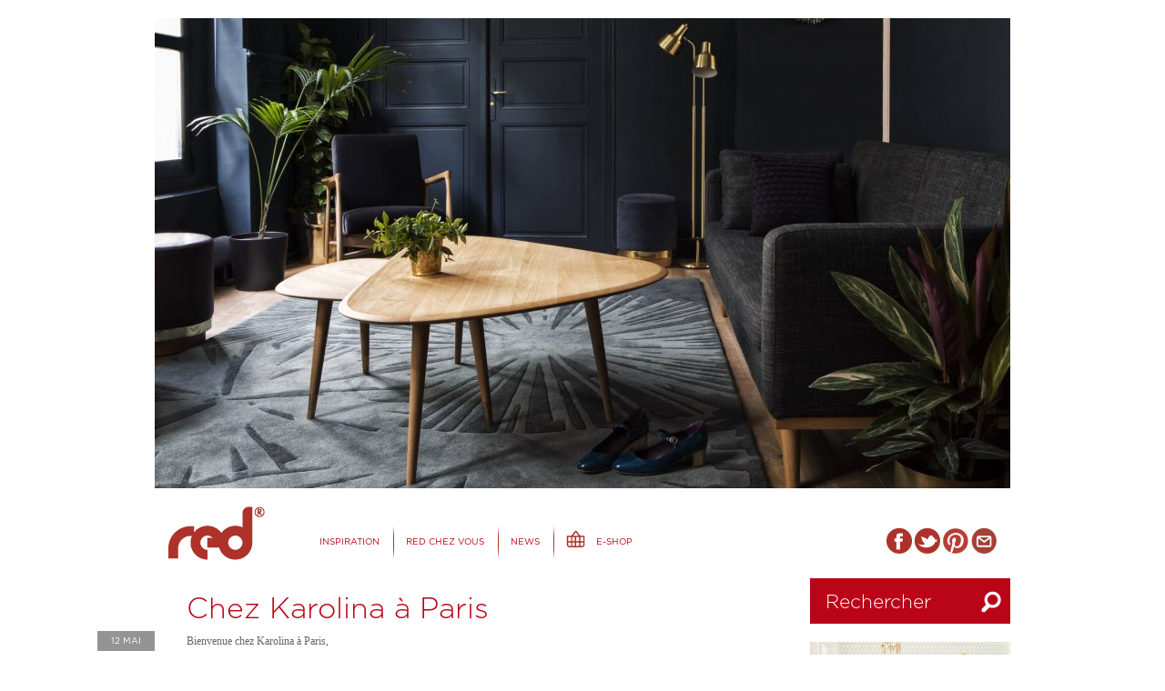

--- FILE ---
content_type: text/html; charset=UTF-8
request_url: http://blog.rededition.com/chez-karolina-a-paris/
body_size: 6130
content:
<!DOCTYPE html>
<!--[if lt IE 7]> <html class="no-js lt-ie9 lt-ie8 lt-ie7" lang="fr-FR" prefix="og: http://ogp.me/ns# fb: http://ogp.me/ns/fb#"> <![endif]-->
<!--[if IE 7]>    <html class="no-js lt-ie9 lt-ie8" lang="fr-FR" prefix="og: http://ogp.me/ns# fb: http://ogp.me/ns/fb#"> <![endif]-->
<!--[if IE 8]>    <html class="no-js lt-ie9" lang="fr-FR" prefix="og: http://ogp.me/ns# fb: http://ogp.me/ns/fb#"> <![endif]-->
<!--[if gt IE 8]><!-->
<html class="no-js" lang="fr-FR" prefix="og: http://ogp.me/ns# fb: http://ogp.me/ns/fb#">
<!--<![endif]-->
  
	<head>
		<meta charset="UTF-8" />
		<meta content="IE=edge,chrome=1" http-equiv="X-UA-Compatible" />
		
		<title>Chez Karolina à Paris - RED Edition</title>
		
		<meta content="width=device-width" name="viewport" />
		<link rel="profile" href="http://gmpg.org/xfn/11" />
		<link rel="pingback" href="http://blog.rededition.com/xmlrpc.php" />
		
		
<!-- This site is optimized with the Yoast SEO plugin v3.7.0 - https://yoast.com/wordpress/plugins/seo/ -->
<link rel="canonical" href="http://blog.rededition.com/chez-karolina-a-paris/" />
<link rel="publisher" href="https://plus.google.com/u/0/b/104445754778254002855/"/>
<meta property="og:locale" content="fr_FR" />
<meta property="og:type" content="article" />
<meta property="og:title" content="Chez Karolina à Paris - RED Edition" />
<meta property="og:description" content="Bienvenue chez Karolina à Paris, Chez Red nous aimons penser nos meubles, les fabriquer mais aussi les voir vivre : nous sommes curieux ! Nous comptons sur vous pour nous envoyer vos images des meubles Red chez vous. Seuls vos prénoms et votre ville seront mentionnés et nous posterons l’image ici-même et sur nos réseaux &hellip;" />
<meta property="og:url" content="http://blog.rededition.com/chez-karolina-a-paris/" />
<meta property="og:site_name" content="RED Edition" />
<meta property="article:publisher" content="https://www.facebook.com/design.rededition" />
<meta property="article:author" content="https://www.facebook.com/design.rededition?ref=hl" />
<meta property="article:tag" content="design" />
<meta property="article:tag" content="livingroom" />
<meta property="article:tag" content="marble" />
<meta property="article:tag" content="marbre" />
<meta property="article:tag" content="paris" />
<meta property="article:tag" content="rededition" />
<meta property="article:tag" content="salon" />
<meta property="article:tag" content="table marbre" />
<meta property="article:section" content="Red chez vous" />
<meta property="article:published_time" content="2017-05-12T10:49:45+00:00" />
<meta property="fb:admins" content="1004963477" />
<meta property="og:image" content="http://blog.rededition.com/wp-content/uploads/2017/05/37923A12-825C-4C47-9566-8A59C8B482BB-983x1024.jpg" />
<!-- / Yoast SEO plugin. -->

<link rel='dns-prefetch' href='//s7.addthis.com' />
<link rel='dns-prefetch' href='//platform-api.sharethis.com' />
<link rel='dns-prefetch' href='//s.w.org' />
<link rel="alternate" type="application/rss+xml" title="RED Edition &raquo; Flux" href="http://blog.rededition.com/feed/" />
<link rel="alternate" type="application/rss+xml" title="RED Edition &raquo; Flux des commentaires" href="http://blog.rededition.com/comments/feed/" />
<link rel="alternate" type="application/rss+xml" title="RED Edition &raquo; Chez Karolina à Paris Flux des commentaires" href="http://blog.rededition.com/chez-karolina-a-paris/feed/" />
		<script type="text/javascript">
			window._wpemojiSettings = {"baseUrl":"https:\/\/s.w.org\/images\/core\/emoji\/11\/72x72\/","ext":".png","svgUrl":"https:\/\/s.w.org\/images\/core\/emoji\/11\/svg\/","svgExt":".svg","source":{"concatemoji":"http:\/\/blog.rededition.com\/wp-includes\/js\/wp-emoji-release.min.js?ver=4.9.28"}};
			!function(e,a,t){var n,r,o,i=a.createElement("canvas"),p=i.getContext&&i.getContext("2d");function s(e,t){var a=String.fromCharCode;p.clearRect(0,0,i.width,i.height),p.fillText(a.apply(this,e),0,0);e=i.toDataURL();return p.clearRect(0,0,i.width,i.height),p.fillText(a.apply(this,t),0,0),e===i.toDataURL()}function c(e){var t=a.createElement("script");t.src=e,t.defer=t.type="text/javascript",a.getElementsByTagName("head")[0].appendChild(t)}for(o=Array("flag","emoji"),t.supports={everything:!0,everythingExceptFlag:!0},r=0;r<o.length;r++)t.supports[o[r]]=function(e){if(!p||!p.fillText)return!1;switch(p.textBaseline="top",p.font="600 32px Arial",e){case"flag":return s([55356,56826,55356,56819],[55356,56826,8203,55356,56819])?!1:!s([55356,57332,56128,56423,56128,56418,56128,56421,56128,56430,56128,56423,56128,56447],[55356,57332,8203,56128,56423,8203,56128,56418,8203,56128,56421,8203,56128,56430,8203,56128,56423,8203,56128,56447]);case"emoji":return!s([55358,56760,9792,65039],[55358,56760,8203,9792,65039])}return!1}(o[r]),t.supports.everything=t.supports.everything&&t.supports[o[r]],"flag"!==o[r]&&(t.supports.everythingExceptFlag=t.supports.everythingExceptFlag&&t.supports[o[r]]);t.supports.everythingExceptFlag=t.supports.everythingExceptFlag&&!t.supports.flag,t.DOMReady=!1,t.readyCallback=function(){t.DOMReady=!0},t.supports.everything||(n=function(){t.readyCallback()},a.addEventListener?(a.addEventListener("DOMContentLoaded",n,!1),e.addEventListener("load",n,!1)):(e.attachEvent("onload",n),a.attachEvent("onreadystatechange",function(){"complete"===a.readyState&&t.readyCallback()})),(n=t.source||{}).concatemoji?c(n.concatemoji):n.wpemoji&&n.twemoji&&(c(n.twemoji),c(n.wpemoji)))}(window,document,window._wpemojiSettings);
		</script>
		<style type="text/css">
img.wp-smiley,
img.emoji {
	display: inline !important;
	border: none !important;
	box-shadow: none !important;
	height: 1em !important;
	width: 1em !important;
	margin: 0 .07em !important;
	vertical-align: -0.1em !important;
	background: none !important;
	padding: 0 !important;
}
</style>
<link rel='stylesheet' id='rededition-style-css'  href='http://blog.rededition.com/wp-content/themes/rededition/css/main.css?ver=4.9.28' type='text/css' media='all' />
<link rel='stylesheet' id='rededition-style-override-css'  href='http://blog.rededition.com/wp-content/themes/rededition/css/override.css?ver=4.9.28' type='text/css' media='all' />
<script type='text/javascript' src='http://blog.rededition.com/wp-content/themes/rededition/js/vendor/modernizr-2.6.2.min.js?ver=4.9.28'></script>
<script type='text/javascript' src='http://blog.rededition.com/wp-includes/js/jquery/jquery.js?ver=1.12.4'></script>
<script type='text/javascript' src='http://blog.rededition.com/wp-includes/js/jquery/jquery-migrate.min.js?ver=1.4.1'></script>
<script type='text/javascript' src='//platform-api.sharethis.com/js/sharethis.js#product=ga'></script>
<link rel='https://api.w.org/' href='http://blog.rededition.com/wp-json/' />
<link rel="EditURI" type="application/rsd+xml" title="RSD" href="http://blog.rededition.com/xmlrpc.php?rsd" />
<link rel="wlwmanifest" type="application/wlwmanifest+xml" href="http://blog.rededition.com/wp-includes/wlwmanifest.xml" /> 
<meta name="generator" content="WordPress 4.9.28" />
<link rel='shortlink' href='http://blog.rededition.com/?p=650' />
<link rel="alternate" type="application/json+oembed" href="http://blog.rededition.com/wp-json/oembed/1.0/embed?url=http%3A%2F%2Fblog.rededition.com%2Fchez-karolina-a-paris%2F" />
<link rel="alternate" type="text/xml+oembed" href="http://blog.rededition.com/wp-json/oembed/1.0/embed?url=http%3A%2F%2Fblog.rededition.com%2Fchez-karolina-a-paris%2F&#038;format=xml" />
	</head>

	<body class="post-template-default single single-post postid-650 single-format-standard">
		<div id="container">
		
			<header id="header-top">
				<img id="image-top" src="http://blog.rededition.com/wp-content/uploads/2016/10/cropped-IMG_10946h-BD.jpg" alt="RED Edition" />
				
				<nav id="site-navigation" role="navigation">
				
					<div class="logo">						<a href="http://blog.rededition.com/" title="RED Edition"><img alt="RED Edition" src="http://blog.rededition.com/wp-content/themes/rededition/img/logo.png" /></a>
					</div>					
					<ul id="menu-menu-principal" class="nav-menu"><li id="menu-item-58" class="menu-item menu-item-type-taxonomy menu-item-object-category menu-item-58"><a href="http://blog.rededition.com/category/inspiration/">Inspiration</a></li>
<li id="menu-item-59" class="menu-item menu-item-type-taxonomy menu-item-object-category current-post-ancestor current-menu-parent current-post-parent menu-item-59"><a href="http://blog.rededition.com/category/red-chez-vous/">Red chez vous</a></li>
<li id="menu-item-10" class="menu-item menu-item-type-taxonomy menu-item-object-category menu-item-10"><a href="http://blog.rededition.com/category/news/">News</a></li>
<li id="menu-item-9" class="eshop menu-item menu-item-type-custom menu-item-object-custom menu-item-9"><a href="http://www.rededition.com">E-shop</a></li>
</ul>					
					<ul class="social-networks">
						<li class="facebook">
							<a href="https://www.facebook.com/design.rededition" title="Nous suivre sur Facebook"></a>
						</li>
						<li class="twitter">
							<a href="https://twitter.com/rededition" title="Nous suivre sur Twitter"></a>
						</li>
						<li class="pinterest">
							<a href="http://www.pinterest.com/rededition/" title="Nous suivre sur Pinterest"></a>
						</li>
						<li class="mail">
							<a href="mailto:contact@rededition.com" title="Nous contacter par Mail"></a>
						</li>
					</ul>
					
				</nav>
				
				<ul class="nav-menu-mobile">
					<li class="menu">Menu
						<ul id="menu-menu-principal-1" class="menu"><li class="menu-item menu-item-type-taxonomy menu-item-object-category menu-item-58"><a href="http://blog.rededition.com/category/inspiration/">Inspiration</a></li>
<li class="menu-item menu-item-type-taxonomy menu-item-object-category current-post-ancestor current-menu-parent current-post-parent menu-item-59"><a href="http://blog.rededition.com/category/red-chez-vous/">Red chez vous</a></li>
<li class="menu-item menu-item-type-taxonomy menu-item-object-category menu-item-10"><a href="http://blog.rededition.com/category/news/">News</a></li>
<li class="eshop menu-item menu-item-type-custom menu-item-object-custom menu-item-9"><a href="http://www.rededition.com">E-shop</a></li>
</ul>					</li>
					<li class="search"><span></span>
						<ul><li><form role="search" method="get" id="searchform" action="http://blog.rededition.com/">
    <div>
        <input type="text" value="Rechercher" name="s" id="s" onfocus="if (this.value == 'Rechercher') {this.value = '';}" onblur="if (this.value == '') {this.value = 'Rechercher';}" />
        <input type="submit" id="searchsubmit" value="Rechercher" />
    </div>
</form></li></ul>
					</li>
				</ul>
			</header>
	
			<div id="main" role="main">
<div id="primary">

	
		<article id="post-650" class="listing post-650 post type-post status-publish format-standard hentry category-red-chez-vous tag-design tag-livingroom tag-marble tag-marbre tag-paris tag-rededition tag-salon tag-table-marbre">

	<header>
				<div class="flags">
									<a class="category red-chez-vous" href="http://blog.rededition.com/category/red-chez-vous/" title="Red chez vous"></a>
						<div class="date">12 mai</div>
		</div>
				
				
					<h1>Chez Karolina à Paris</h1>
			</header>
	
	<div class="entry-content">
			<p style="text-align: left;">Bienvenue chez Karolina à Paris,</p>
<p style="text-align: left;">Chez Red nous aimons penser nos meubles, les fabriquer mais aussi les voir vivre : nous sommes curieux !</p>
<p><img class="size-large wp-image-651" src="http://blog.rededition.com/wp-content/uploads/2017/05/37923A12-825C-4C47-9566-8A59C8B482BB-983x1024.jpg" alt="" width="700" height="729" srcset="http://blog.rededition.com/wp-content/uploads/2017/05/37923A12-825C-4C47-9566-8A59C8B482BB-983x1024.jpg 983w, http://blog.rededition.com/wp-content/uploads/2017/05/37923A12-825C-4C47-9566-8A59C8B482BB-630x656.jpg 630w, http://blog.rededition.com/wp-content/uploads/2017/05/37923A12-825C-4C47-9566-8A59C8B482BB-768x800.jpg 768w, http://blog.rededition.com/wp-content/uploads/2017/05/37923A12-825C-4C47-9566-8A59C8B482BB-700x729.jpg 700w" sizes="(max-width: 700px) 100vw, 700px" /></p>
<p>Nous comptons sur vous pour nous envoyer vos images des meubles Red chez vous. Seuls vos prénoms et votre ville seront mentionnés et nous posterons l’image ici-même et sur nos réseaux sociaux.</p>
<p>Envoyez-nous vos images à redchezvous@rededition.com</p>
				</div>
	
	<footer>
					<div class="comments">
				<span></span>
				<a href="http://blog.rededition.com/chez-karolina-a-paris/#respond">Commenter</a>			</div>
			
			 
			<div class="tags">
				<span></span>
				<a href="http://blog.rededition.com/tag/design/" rel="tag">design</a>, <a href="http://blog.rededition.com/tag/livingroom/" rel="tag">livingroom</a>, <a href="http://blog.rededition.com/tag/marble/" rel="tag">marble</a>, <a href="http://blog.rededition.com/tag/marbre/" rel="tag">marbre</a>, <a href="http://blog.rededition.com/tag/paris/" rel="tag">paris</a>, <a href="http://blog.rededition.com/tag/rededition/" rel="tag">rededition</a>, <a href="http://blog.rededition.com/tag/salon/" rel="tag">salon</a>, <a href="http://blog.rededition.com/tag/table-marbre/" rel="tag">table marbre</a>			</div>
						  	
		<div class="addthis_toolbox addthis_default_style social-networks" addthis:url="http://blog.rededition.com/chez-karolina-a-paris/" addthis:title="Chez Karolina à Paris" >
			<a class="addthis_button_facebook"><img alt="" src="http://blog.rededition.com/wp-content/themes/rededition/img/addthis-buttons/article-facebook.png" /></a>
			<a class="addthis_button_twitter"><img alt="" src="http://blog.rededition.com/wp-content/themes/rededition/img/addthis-buttons/article-twitter.png" /></a>
			<a class="addthis_button_pinterest_share"><img alt="" src="http://blog.rededition.com/wp-content/themes/rededition/img/addthis-buttons/article-pinterest.png" /></a>
			<a class="addthis_button_email"><img alt="" src="http://blog.rededition.com/wp-content/themes/rededition/img/addthis-buttons/article-mail.png" /></a>
		</div>
	</footer>

</article>
		<nav class="nav-single">
			<span class="nav-previous"><a href="http://blog.rededition.com/chez-anne-sophie-a-paris/" rel="prev"><span class="icon"></span> Chez Anne Sophie à Paris</a></span>
			<span class="nav-next"><a href="http://blog.rededition.com/miroirs/" rel="next">Tendance Miroirs <span class="icon"></span></a></span>
		</nav><!-- .nav-single -->

		
<div id="comments" class="comments-area">

	
		<div id="respond" class="comment-respond">
		<h3 id="reply-title" class="comment-reply-title">Laisser un commentaire <small><a rel="nofollow" id="cancel-comment-reply-link" href="/chez-karolina-a-paris/#respond" style="display:none;">Annuler la réponse</a></small></h3>			<form action="http://blog.rededition.com/wp-comments-post.php" method="post" id="commentform" class="comment-form">
				<p class="comment-notes"><span id="email-notes">Votre adresse de messagerie ne sera pas publiée.</span> Les champs obligatoires sont indiqués avec <span class="required">*</span></p><p class="comment-form-comment"><label for="comment">Commentaire</label> <textarea id="comment" name="comment" cols="45" rows="8" maxlength="65525" required="required"></textarea></p><p class="comment-form-author"><label for="author">Nom <span class="required">*</span></label> <input id="author" name="author" type="text" value="" size="30" maxlength="245" required='required' /></p>
<p class="comment-form-email"><label for="email">Adresse de messagerie <span class="required">*</span></label> <input id="email" name="email" type="text" value="" size="30" maxlength="100" aria-describedby="email-notes" required='required' /></p>
<p class="comment-form-url"><label for="url">Site web</label> <input id="url" name="url" type="text" value="" size="30" maxlength="200" /></p>
<p class="form-submit"><input name="submit" type="submit" id="submit" class="submit" value="Poster mon commentaire" /> <input type='hidden' name='comment_post_ID' value='650' id='comment_post_ID' />
<input type='hidden' name='comment_parent' id='comment_parent' value='0' />
</p><p style="display: none;"><input type="hidden" id="akismet_comment_nonce" name="akismet_comment_nonce" value="a39880e88d" /></p><p style="display: none;"><input type="hidden" id="ak_js" name="ak_js" value="54"/></p>			</form>
			</div><!-- #respond -->
	
</div><!-- #comments .comments-area -->
	
</div><!-- #primary -->

	<div id="sidebar" role="complementary">
		<aside id="search-2" class="widget widget_search"><form role="search" method="get" id="searchform" action="http://blog.rededition.com/">
    <div>
        <input type="text" value="Rechercher" name="s" id="s" onfocus="if (this.value == 'Rechercher') {this.value = '';}" onblur="if (this.value == '') {this.value = 'Rechercher';}" />
        <input type="submit" id="searchsubmit" value="Rechercher" />
    </div>
</form></aside><aside id="about-2" class="widget widget_about">        
        <a href="http://blog.rededition.com/wp-content/uploads/2016/03/15-10-02_REDedition_Showroom_055-1-e1459166554393.jpg" target="_blank" alt="l'équipe de Red Edition"><img src="http://blog.rededition.com/wp-content/uploads/2016/03/15-10-02_REDedition_Showroom_055-1-e1459166554393.jpg"></a>
        	<div>
        		<h3>Red Edition</h3>
        		<p>Red édition est une marque française créatrice de mobiliers et revendiquant un esprit parisien. Mêlant des références classiques à des codes contemporains, la marque travaille les associations de matières inédites et favorise une approche artisanale haut de gamme.</p>
        		<h3>01 43 37 02 87</h3>
        	</div>

        </aside>
    <aside id="facebook-2" class="widget widget_facebook"><h3><span class="widget_icon"></span> Facebook</h3>        
        <div class="fb-like-box" data-header="false" data-href="https://www.facebook.com/design.rededition" data-show-border="false" data-show-faces="false" data-stream="false" data-width="220"></div>

        </aside>
    <aside id="twitter-3" class="widget widget_twitter"><div><h3><span class="widget_icon"></span> <span class='twitterwidget twitterwidget-title'>Tweets</span></h3><ul><li><span class='entry-content'>RT <a href="http://twitter.com/thewindowdotcom" class="twitter-user" target="_blank">@thewindowdotcom</a>: Feel the <a href="http://twitter.com/search?q=%23luxurious" class="twitter-hashtag" target="_blank">#luxurious</a> chic Carrara <a href="http://twitter.com/search?q=%23marble" class="twitter-hashtag" target="_blank">#marble</a> of <a href="http://twitter.com/rededition" class="twitter-user" target="_blank">@rededition</a>'s coffee table in <a href="https://t.co/ku5Jieq1XX" target="_blank">https://t.co/ku5Jieq1XX</a> <a href="https://t.co/Ls4l2Xf…" target="_blank">https://t.co/Ls4l2Xf…</a></span> <span class='entry-meta'><span class='time-meta'><a href="http://twitter.com/rededition/statuses/905092978158346240" target="_blank"> 05 septembre 2017 à 04:39</a></span></span></li><li><span class='entry-content'><a href="https://t.co/iDFHH3ubpV" target="_blank">https://t.co/iDFHH3ubpV</a></span> <span class='entry-meta'><span class='time-meta'><a href="http://twitter.com/rededition/statuses/852098332159860736" target="_blank"> 12 avril 2017 à 10:57</a></span></span></li><li><span class='entry-content'><a href="https://t.co/ZLKvPrYgvE" target="_blank">https://t.co/ZLKvPrYgvE</a></span> <span class='entry-meta'><span class='time-meta'><a href="http://twitter.com/rededition/statuses/852097873734979584" target="_blank"> 12 avril 2017 à 10:55</a></span></span></li></ul></div></aside><aside id="archives-2" class="widget widget_archive"><h3><span class="widget_icon"></span> Archives</h3>		<ul>
			<li><a href='http://blog.rededition.com/2018/10/'>octobre 2018</a></li>
	<li><a href='http://blog.rededition.com/2018/07/'>juillet 2018</a></li>
	<li><a href='http://blog.rededition.com/2018/01/'>janvier 2018</a></li>
	<li><a href='http://blog.rededition.com/2017/10/'>octobre 2017</a></li>
	<li><a href='http://blog.rededition.com/2017/09/'>septembre 2017</a></li>
	<li><a href='http://blog.rededition.com/2017/07/'>juillet 2017</a></li>
	<li><a href='http://blog.rededition.com/2017/05/'>mai 2017</a></li>
	<li><a href='http://blog.rededition.com/2017/04/'>avril 2017</a></li>
	<li><a href='http://blog.rededition.com/2017/03/'>mars 2017</a></li>
	<li><a href='http://blog.rededition.com/2016/10/'>octobre 2016</a></li>
	<li><a href='http://blog.rededition.com/2016/04/'>avril 2016</a></li>
	<li><a href='http://blog.rededition.com/2016/03/'>mars 2016</a></li>
	<li><a href='http://blog.rededition.com/2015/09/'>septembre 2015</a></li>
	<li><a href='http://blog.rededition.com/2015/07/'>juillet 2015</a></li>
	<li><a href='http://blog.rededition.com/2015/06/'>juin 2015</a></li>
	<li><a href='http://blog.rededition.com/2015/03/'>mars 2015</a></li>
	<li><a href='http://blog.rededition.com/2015/02/'>février 2015</a></li>
	<li><a href='http://blog.rededition.com/2014/11/'>novembre 2014</a></li>
	<li><a href='http://blog.rededition.com/2014/10/'>octobre 2014</a></li>
	<li><a href='http://blog.rededition.com/2014/09/'>septembre 2014</a></li>
	<li><a href='http://blog.rededition.com/2014/08/'>août 2014</a></li>
	<li><a href='http://blog.rededition.com/2014/07/'>juillet 2014</a></li>
	<li><a href='http://blog.rededition.com/2014/06/'>juin 2014</a></li>
	<li><a href='http://blog.rededition.com/2014/05/'>mai 2014</a></li>
	<li><a href='http://blog.rededition.com/2014/04/'>avril 2014</a></li>
	<li><a href='http://blog.rededition.com/2014/03/'>mars 2014</a></li>
	<li><a href='http://blog.rededition.com/2014/01/'>janvier 2014</a></li>
	<li><a href='http://blog.rededition.com/2013/12/'>décembre 2013</a></li>
	<li><a href='http://blog.rededition.com/2013/11/'>novembre 2013</a></li>
	<li><a href='http://blog.rededition.com/2013/10/'>octobre 2013</a></li>
		</ul>
		</aside>	</div><!-- #secondary -->
	<div class="clear"></div>
</div><!-- #main -->

	<script>
		(function(d, s, id) {
		var js, fjs = d.getElementsByTagName(s)[0];
		if (d.getElementById(id)) return;
		js = d.createElement(s); js.id = id;
		js.src = "//connect.facebook.net/fr_FR/all.js#xfbml=1&appId=282692565089807";
		fjs.parentNode.insertBefore(js, fjs);
		}(document, 'script', 'facebook-jssdk'));
	</script>
	<script>
    jQuery(document).ready(function () {
		jQuery.post('http://blog.rededition.com?ga_action=googleanalytics_get_script', {action: 'googleanalytics_get_script'}, function(response) {
			var F = new Function ( response );
			return( F() );
		});
    });
</script><script type='text/javascript' src='http://blog.rededition.com/wp-content/plugins/akismet/_inc/form.js?ver=3.2'></script>
<script type='text/javascript' src='http://blog.rededition.com/wp-includes/js/comment-reply.min.js?ver=4.9.28'></script>
<script type='text/javascript' src='//s7.addthis.com/js/300/addthis_widget.js?ver=4.9.28#pubid=ra-4ef73aa24f2386b2'></script>
<script type='text/javascript' src='http://blog.rededition.com/wp-content/themes/rededition/js/main.js?ver=4.9.28'></script>
<script type='text/javascript' src='http://blog.rededition.com/wp-includes/js/wp-embed.min.js?ver=4.9.28'></script>
</body>
</html>

--- FILE ---
content_type: text/css
request_url: http://blog.rededition.com/wp-content/themes/rededition/css/main.css?ver=4.9.28
body_size: 4803
content:
article, aside, details, figcaption, figure, footer, header, hgroup, nav, section {
  display: block; }

audio, canvas, video {
  display: inline-block;
  *display: inline;
  *zoom: 1; }

audio:not([controls]) {
  display: none; }

[hidden] {
  display: none; }

html {
  font-size: 100%;
  overflow-y: scroll;
  -webkit-text-size-adjust: 100%;
  -ms-text-size-adjust: 100%; }

body {
  margin: 0;
  font-size: 12px;
  line-height: 1.167em; }

body, button, input, select, textarea {
  font-family: Verdana;
  color: #666666; }

::-moz-selection {
  background: #fe57a1;
  color: white;
  text-shadow: none; }

::selection {
  background: #fe57a1;
  color: white;
  text-shadow: none; }

a {
  color: #ba0418; }

a:visited {
  color: #ba0418; }

a:hover {
  color: #ba0418; }

a:focus {
  outline: thin dotted; }

a:hover, a:active {
  outline: 0; }

abbr[title] {
  border-bottom: 1px dotted; }

b, strong {
  font-weight: bold; }

blockquote {
  margin: 1em 40px; }

dfn {
  font-style: italic; }

hr {
  display: block;
  height: 1px;
  border: 0;
  border-top: 1px solid #ccc;
  margin: 1em 0;
  padding: 0; }

ins {
  background: #ff9;
  color: #000;
  text-decoration: none; }

mark {
  background: #ff0;
  color: #000;
  font-style: italic;
  font-weight: bold; }

pre, code, kbd, samp {
  font-family: monospace, monospace;
  _font-family: 'courier new', monospace;
  font-size: 1em; }

pre {
  white-space: pre;
  white-space: pre-wrap;
  word-wrap: break-word; }

q {
  quotes: none; }

q:before, q:after {
  content: "";
  content: none; }

small {
  font-size: 85%; }

sub, sup {
  font-size: 75%;
  line-height: 0;
  position: relative;
  vertical-align: baseline; }

sup {
  top: -0.5em; }

sub {
  bottom: -0.25em; }

ul, ol {
  margin: 1em 0;
  padding: 0 0 0 60px; }

dd {
  margin: 0 0 0 60px; }

nav ul, nav ol {
  list-style: none;
  list-style-image: none;
  margin: 0;
  padding: 0; }

img {
  border: 0;
  -ms-interpolation-mode: bicubic;
  vertical-align: middle; }

svg:not(:root) {
  overflow: hidden; }

figure {
  margin: 0; }

form {
  margin: 0; }

fieldset {
  border: 0;
  margin: 0;
  padding: 0; }

label {
  cursor: pointer; }

legend {
  border: 0;
  *margin-left: -7px;
  padding: 0; }

button, input, select, textarea {
  font-size: 100%;
  margin: 0;
  vertical-align: baseline;
  *vertical-align: middle; }

button, input {
  line-height: normal;
  *overflow: visible; }

table button, table input {
  *overflow: auto; }

button, input[type="button"], input[type="reset"], input[type="submit"] {
  cursor: pointer;
  -webkit-appearance: button; }

input[type="checkbox"], input[type="radio"] {
  box-sizing: border-box; }

input[type="search"] {
  -webkit-appearance: textfield;
  -moz-box-sizing: content-box;
  -webkit-box-sizing: content-box;
  box-sizing: content-box; }

input[type="search"]::-webkit-search-decoration {
  -webkit-appearance: none; }

button::-moz-focus-inner, input::-moz-focus-inner {
  border: 0;
  padding: 0; }

textarea {
  overflow: auto;
  vertical-align: top;
  resize: vertical; }

input:invalid, textarea:invalid {
  background-color: #f0dddd; }

table {
  border-collapse: collapse;
  border-spacing: 0; }

td {
  vertical-align: top; }

@font-face {
  font-family: "Gotham-Book";
  src: url('fonts/Gotham-Book.eot');
  src: url('fonts/Gotham-Book.eot?#iefix') format('eot'), url('fonts/Gotham-Book.otf') format('opentype'), url('fonts/Gotham-Book.woff') format('woff'), url('fonts/Gotham-Book.ttf') format('truetype'), url('fonts/Gotham-Book.svg#Gotham-Book') format('svg'); }

@font-face {
  font-family: "Gotham-Light";
  src: url('fonts/Gotham-Light.eot');
  src: url('fonts/Gotham-Light.eot?#iefix') format('eot'), url('fonts/Gotham-Light.otf') format('opentype'), url('fonts/Gotham-Light.woff') format('woff'), url('fonts/Gotham-Light.ttf') format('truetype'), url('fonts/Gotham-Light.svg#Gotham-Book') format('svg'); }

.site-sprites-sprite, .red-search-form input[type="submit"], header#header-top ul.nav-menu-mobile > li.search ul li input[type="submit"], #sidebar aside.widget_search input[type="submit"], header#header-top nav#site-navigation ul.social-networks li.facebook, header#header-top nav#site-navigation ul.social-networks li.twitter, header#header-top nav#site-navigation ul.social-networks li.pinterest, header#header-top nav#site-navigation ul.social-networks li.mail, header#header-top ul.nav-menu-mobile > li.search span, #primary article header .flags .category.news, #primary article header .flags .category.evenements, #primary article header .flags .category.presse, #primary article footer .comments span, #primary article footer .tags span, #primary nav.nav-single .nav-previous .icon, #primary nav.nav-single .nav-next .icon, #sidebar aside.widget_twitter h3 span.widget_icon, #sidebar aside.widget_facebook h3 span.widget_icon, #sidebar aside.widget_archive h3 span.widget_icon {
  background: url('../img/site-sprites-s2f1388b1c3.png') no-repeat; }

body, select, input, textarea {
  color: #666666; }

#container {
  width: 940px;
  margin: 0 auto;
  margin-bottom: 90px; }
  @media (max-width: 940px) {
    #container {
      width: 755px; } }
  @media (max-width: 480px) {
    #container {
      width: 305px; } }

#main #primary {
  width: 700px;
  float: left; }
  @media (max-width: 940px) {
    #main #primary {
      width: 555px; } }
  @media (max-width: 480px) {
    #main #primary {
      float: none;
      width: auto; } }
#main #sidebar {
  width: 220px;
  float: right; }
  @media (max-width: 940px) {
    #main #sidebar {
      width: 170px; } }
  @media (max-width: 480px) {
    #main #sidebar {
      display: none;
      float: none; } }

.clear {
  clear: both; }

ul {
  list-style: none; }
  ul li {
    margin: 10px 0; }

a {
  text-decoration: none; }
  a:hover {
    text-decoration: underline; }

.red-search-form input[type="text"], header#header-top ul.nav-menu-mobile > li.search ul li input[type="text"], #sidebar aside.widget_search input[type="text"] {
  margin: 10px 0 10px 15px;
  /*width: 160px;*/
  width: 70%;
  height: 30px;
  background: none;
  border: none;
  color: #FFFFFF;
  font-size: 1.750em;
  font-family: "Gotham-Light", Verdana, sans-serif;
  -webkit-appearance: none; }
  .red-search-form input[type="text"]::-webkit-search-decoration, header#header-top ul.nav-menu-mobile > li.search ul li input[type="text"]::-webkit-search-decoration, #sidebar aside.widget_search input[type="text"]::-webkit-search-decoration, .red-search-form input[type="text"]::-webkit-search-cancel-button, header#header-top ul.nav-menu-mobile > li.search ul li input[type="text"]::-webkit-search-cancel-button, #sidebar aside.widget_search input[type="text"]::-webkit-search-cancel-button {
    display: none; }
  @media (max-width: 940px) {
    .red-search-form input[type="text"], header#header-top ul.nav-menu-mobile > li.search ul li input[type="text"], #sidebar aside.widget_search input[type="text"] {
      margin-left: 10px; } }
.red-search-form input[type="submit"], header#header-top ul.nav-menu-mobile > li.search ul li input[type="submit"], #sidebar aside.widget_search input[type="submit"] {
  background-position: 0 -215px;
  width: 22px;
  height: 24px;
  border: none;
  text-indent: -119988px;
  overflow: hidden;
  text-align: left;
  padding: 0;
  vertical-align: top;
  margin: 14px 10px 0 0;
  float: right; }

header#header-top {
  margin-top: 20px; }
  header#header-top img#image-top {
    max-width: 100%;
    height: auto;
    width: auto;
    box-sizing: border-box; }
    @media (max-width: 480px) {
      header#header-top img#image-top {
        display: none; } }
  header#header-top nav#site-navigation {
    overflow: hidden;
    *zoom: 1;
    margin: 20px 0;
    padding: 0 15px;
    height: 59px; }
    header#header-top nav#site-navigation .logo {
      margin: 0;
      float: left; }
      header#header-top nav#site-navigation .logo a {
        display: block; }
    header#header-top nav#site-navigation ul.nav-menu {
      font-family: "Gotham-Book", Verdana, sans-serif;
      font-size: 0.833em;
      margin: 20px 0 0 60px;
      padding: 0;
      float: left;
      line-height: 39px;
      height: 39px;
      overflow: hidden;
      *zoom: 1; }
      @media (max-width: 940px) {
        header#header-top nav#site-navigation ul.nav-menu {
          margin-left: 10px; } }
      @media (max-width: 480px) {
        header#header-top nav#site-navigation ul.nav-menu {
          display: none; } }
      header#header-top nav#site-navigation ul.nav-menu li {
        padding: 0;
        margin: 0;
        float: left;
        text-transform: uppercase;
        background: url('../img/menu-separator.png?1371810647') right center no-repeat;
        padding-right: 16px;
        margin-right: 13px; }
        header#header-top nav#site-navigation ul.nav-menu li a {
          text-decoration: none; }
        header#header-top nav#site-navigation ul.nav-menu li:last-child {
          background: none;
          margin-right: 0;
          padding-right: 0; }
        header#header-top nav#site-navigation ul.nav-menu li.eshop {
          background: url('../img/icon-eshop.png?1371836710') 0 6px no-repeat;
          padding-left: 33px; }
    header#header-top nav#site-navigation ul.social-networks {
      margin: 24px 0 0 0;
      padding: 0;
      float: right;
      white-space: nowrap;
      overflow: hidden; }
      header#header-top nav#site-navigation ul.social-networks li {
        display: inline-block;
        height: 28px;
        width: 28px;
        margin: 0; }
        header#header-top nav#site-navigation ul.social-networks li.facebook {
          background-position: 0 -84px; }
        header#header-top nav#site-navigation ul.social-networks li.twitter {
          background-position: 0 -56px; }
        header#header-top nav#site-navigation ul.social-networks li.pinterest {
          background-position: 0 0; }
        header#header-top nav#site-navigation ul.social-networks li.mail {
          background-position: 0 -28px; }
        header#header-top nav#site-navigation ul.social-networks li a {
          display: block;
          width: 100%;
          height: 100%; }
  header#header-top ul.nav-menu-mobile {
    display: none;
    margin: 0 0 20px 0;
    padding: 0;
    background: #ba0418;
    position: relative;
    height: 50px; }
    @media (max-width: 480px) {
      header#header-top ul.nav-menu-mobile {
        display: block; } }
    header#header-top ul.nav-menu-mobile > li {
      line-height: 50px;
      height: 50px;
      color: #FFF;
      font-family: "Gotham-Light", Verdana, sans-serif;
      font-size: 1.750em;
      text-align: center;
      margin: 0;
      cursor: pointer;
      float: left; }
      header#header-top ul.nav-menu-mobile > li.menu {
        width: 254px;
        border-right: 1px solid #FFF; }
      header#header-top ul.nav-menu-mobile > li.search {
        width: 50px; }
        header#header-top ul.nav-menu-mobile > li.search span {
          display: inline-block;
          vertical-align: middle;
          background-position: 0 -215px;
          width: 22px;
          height: 24px; }
        header#header-top ul.nav-menu-mobile > li.search ul li {
          font-size: 12px; }
      header#header-top ul.nav-menu-mobile > li a {
        color: white; }
        header#header-top ul.nav-menu-mobile > li a:hover {
          text-decoration: none; }
      header#header-top ul.nav-menu-mobile > li.active {
        height: auto; }
        header#header-top ul.nav-menu-mobile > li.active > ul {
          display: block; }
      header#header-top ul.nav-menu-mobile > li > ul {
        clear: both;
        position: absolute;
        top: 50px;
        left: 0;
        margin: 0;
        padding: 0;
        display: none;
        background: #ba0418;
        width: 100%;
        z-index: 2; }
        header#header-top ul.nav-menu-mobile > li > ul li {
          border-top: 1px solid #FFFFFF;
          height: 50px;
          margin: 0; }

#primary article {
  margin: 20px 0;
  position: relative; }
  #primary article:first-child {
    margin-top: 0; }
  #primary article header .flags {
    position: absolute;
    top: 0;
    right: 100%;
    overflow: hidden;
    *zoom: 1; }
    #primary article header .flags .category {
      width: 40px;
      height: 40px;
      display: block;
      float: right; }
      #primary article header .flags .category.news {
        background-position: 0 -253px; }
      #primary article header .flags .category.evenements {
        background-position: 0 -135px; }
      #primary article header .flags .category.presse {
        background-position: 0 -175px; }
    #primary article header .flags .date {
      clear: both;
      white-space: nowrap;
      height: 22px;
      line-height: 22px;
      color: #FFFFFF;
      display: inline-block;
      background: #949494;
      padding: 0 15px;
      text-align: center;
      font-size: 0.833em;
      font-family: "Gotham-Book", Verdana, sans-serif;
      text-transform: uppercase; }
    @media (max-width: 1024px) {
      #primary article header .flags {
        position: static;
        top: auto;
        right: auto;
        margin: 0 35px 10px 35px; }
        #primary article header .flags .category {
          float: left; } }
    @media (max-width: 480px) {
      #primary article header .flags {
        margin: 0 25px 10px 25px; } }
  #primary article header .thumbnail {
    text-align: center; }
    #primary article header .thumbnail img {
      max-width: 100%;
      height: auto;
      width: auto;
      box-sizing: border-box; }
  #primary article header h1, #primary article header h2 {
    font-size: 2.667em;
    line-height: 1em;
    margin: 18px 35px 10px;
    font-weight: normal;
    font-family: "Gotham-Light", Verdana, sans-serif;
    color: #ba0418; }
    #primary article header h1 a, #primary article header h2 a {
      text-decoration: none; }
      #primary article header h1 a:hover, #primary article header h2 a:hover {
        text-decoration: underline; }
    @media (max-width: 480px) {
      #primary article header h1, #primary article header h2 {
        margin: 18px 25px 10px;
        font-size: 2.000em; } }
  #primary article .entry-content {
    margin: 0 35px; }
    @media (max-width: 480px) {
      #primary article .entry-content {
        margin: 0 25px; } }
    #primary article .entry-content h1, #primary article .entry-content h2, #primary article .entry-content h3 {
      font-family: "Gotham-Light", Verdana, sans-serif;
      font-weight: normal;
      color: #ba0418; }
      #primary article .entry-content h1 a, #primary article .entry-content h2 a, #primary article .entry-content h3 a {
        text-decoration: none; }
        #primary article .entry-content h1 a:hover, #primary article .entry-content h2 a:hover, #primary article .entry-content h3 a:hover {
          text-decoration: underline; }
    #primary article .entry-content h1 {
      font-size: 2.667em;
      margin: 18px 0 10px 0; }
    #primary article .entry-content img {
      max-width: 100%;
      height: auto;
      width: auto;
      box-sizing: border-box; }
  #primary article footer {
    overflow: hidden;
    *zoom: 1;
    height: 30px;
    line-height: 30px;
    border-top: 1px solid #ececec;
    margin-top: 15px;
    color: #949494;
    font-size: 0.833em;
    padding: 0 12px 0 35px; }
    @media (max-width: 480px) {
      #primary article footer {
        padding: 0 12px 0 25px; } }
    #primary article footer span {
      vertical-align: middle; }
    #primary article footer a {
      color: #949494;
      text-decoration: none; }
      #primary article footer a:hover {
        text-decoration: underline; }
    #primary article footer .comments {
      float: left;
      width: 125px; }
      #primary article footer .comments span {
        display: inline-block;
        background-position: 0 -239px;
        width: 16px;
        height: 14px; }
    #primary article footer .tags {
      float: left; }
      #primary article footer .tags span {
        display: inline-block;
        background-position: 0 -317px;
        width: 10px;
        height: 11px; }
      @media (max-width: 480px) {
        #primary article footer .tags {
          display: none; } }
    #primary article footer .social-networks {
      float: right; }
      #primary article footer .social-networks a:hover {
        text-decoration: none; }
#primary nav.nav-single {
  height: 35px;
  line-height: 35px;
  margin: 15px 0;
  padding: 0 25px;
  overflow: hidden;
  *zoom: 1;
  font-size: 0.833em; }
  #primary nav.nav-single a {
    color: #949494; }
  #primary nav.nav-single .nav-previous, #primary nav.nav-single .nav-next {
    width: 50%;
    float: left; }
    #primary nav.nav-single .nav-previous span, #primary nav.nav-single .nav-next span {
      display: inline-block;
      vertical-align: middle; }
    #primary nav.nav-single .nav-previous .icon, #primary nav.nav-single .nav-next .icon {
      background-position: 0 -353px;
      width: 4px;
      height: 8px; }
    #primary nav.nav-single .nav-previous.nav-next, #primary nav.nav-single .nav-next.nav-next {
      float: right;
      text-align: right; }
      #primary nav.nav-single .nav-previous.nav-next .icon, #primary nav.nav-single .nav-next.nav-next .icon {
        background-position: 0 -361px;
        width: 4px;
        height: 8px; }
#primary .comments-area {
  padding: 20px 0;
  margin: 15px 0; }
  #primary .comments-area h2 {
    font-family: "Gotham-Light", Verdana, sans-serif;
    font-weight: normal;
    color: #ba0418;
    font-size: 2.000em;
    margin: 0 35px 25px 35px; }
    @media (max-width: 480px) {
      #primary .comments-area h2 {
        margin: 0 25px 25px 25px;
        font-size: 1.667em; } }
  #primary .comments-area ol {
    margin: 0;
    padding: 0;
    list-style: none; }
    #primary .comments-area ol li {
      padding: 0 35px 15px 35px;
      margin: 0 0 15px 0;
      border-bottom: 1px solid #ececec; }
      @media (max-width: 480px) {
        #primary .comments-area ol li {
          padding: 0 25px 15px 25px; } }
      #primary .comments-area ol li:last-child {
        border-bottom: none; }
      #primary .comments-area ol li article {
        margin: 0;
        overflow: hidden;
        *zoom: 1; }
        #primary .comments-area ol li article header {
          float: left;
          width: 50px;
          margin-right: 20px; }
        #primary .comments-area ol li article section {
          float: left;
          width: 560px;
          font-size: 0.917em; }
          @media (max-width: 940px) {
            #primary .comments-area ol li article section {
              width: 415px; } }
          @media (max-width: 480px) {
            #primary .comments-area ol li article section {
              float: none;
              width: auto; } }
          #primary .comments-area ol li article section cite {
            color: #ba0418;
            font-style: normal; }
          #primary .comments-area ol li article section p {
            margin: 5px 0; }
#primary #respond {
  margin: 20px 0;
  padding: 0 35px; }
  @media (max-width: 480px) {
    #primary #respond {
      padding: 0 25px; } }
  #primary #respond h3 {
    font-family: "Gotham-Light", Verdana, sans-serif;
    font-weight: normal;
    color: #ba0418;
    font-size: 2.000em;
    margin: 20px 0 0 0; }
    @media (max-width: 480px) {
      #primary #respond h3 {
        font-size: 1.5em; } }
  #primary #respond form {
    width: 465px; }
    @media (max-width: 480px) {
      #primary #respond form {
        width: auto; } }
    #primary #respond form label {
      display: block;
      font-family: "Gotham-Light", Verdana, sans-serif;
      color: #ba0418;
      margin-bottom: 5px; }
    #primary #respond form input[type="text"] {
      height: 40px;
      border: 1px solid #e4e4e4;
      line-height: 40px;
      width: 100%;
      padding: 0; }
    #primary #respond form input[type="submit"] {
      height: 50px;
      border: none;
      background: #ba0418;
      font-size: 1.750em;
      font-family: "Gotham-Light", Verdana, sans-serif;
      color: #FFFFFF;
      font-weight: normal;
      padding: 0 10px; }
      @media (max-width: 480px) {
        #primary #respond form input[type="submit"] {
          font-size: 1.5em; } }
    #primary #respond form textarea {
      border: 1px solid #e4e4e4;
      width: 100%;
      padding: 0; }
  #primary #respond .comment-notes {
    margin: 10px 0 25px 0; }
  #primary #respond .comment-form-author, #primary #respond .comment-form-email {
    float: left; }
    #primary #respond .comment-form-author input[type="text"], #primary #respond .comment-form-email input[type="text"] {
      width: 220px; }
    #primary #respond .comment-form-author.comment-form-email, #primary #respond .comment-form-email.comment-form-email {
      float: right; }
    @media (max-width: 480px) {
      #primary #respond .comment-form-author, #primary #respond .comment-form-email {
        float: none; }
        #primary #respond .comment-form-author input[type="text"], #primary #respond .comment-form-email input[type="text"] {
          width: 100%; }
        #primary #respond .comment-form-author.comment-form-email, #primary #respond .comment-form-email.comment-form-email {
          float: none; } }
  #primary #respond .comment-form-comment {
    clear: both;
    margin-right: 2px; }
    @media (max-width: 480px) {
      #primary #respond .comment-form-comment {
        margin-right: 0; } }
#primary .load-more {
  display: block;
  color: #FFF;
  background: #ba0418;
  height: 40px;
  line-height: 16px;
  font-size: 2.667em;
  text-align: center;
  font-family: "Comic Sans MS", Verdana, sans-serif; }
  #primary .load-more:hover {
    text-decoration: none; }
#primary #infscr-loading {
  text-align: center; }

#sidebar aside {
  border-top: 4px solid #c0192b;
  margin: 20px 0;
  padding-bottom: 10px; }
  #sidebar aside:first-child {
    margin-top: 0; }
  #sidebar aside h3 {
    color: #ba0418;
    font-family: "Gotham-Light", Verdana, sans-serif;
    font-size: 1.333em;
    font-weight: normal;
    text-transform: uppercase; }
    #sidebar aside h3 span.widget_icon {
      display: inline-block;
      width: 70px;
      vertical-align: middle; }
  #sidebar aside.widget_about {
    border-top: none;
    color: #ba0418;
    text-align: center; }
    #sidebar aside.widget_about img {
      margin-bottom: 10px;
      max-width: 100%;
      height: auto;
      width: auto;
      box-sizing: border-box; }
    #sidebar aside.widget_about h3 {
      text-transform: uppercase;
      margin: 0;
      font-size: 1.703em;
      line-height: 1em;
      font-family: "Gotham-Light", Verdana, sans-serif;
      margin: 5px 0 5px 0; }
    #sidebar aside.widget_about p {
      margin: 0; }
  #sidebar aside.widget_search {
    border-top: none;
    height: 50px;
    padding: 0;
    background: #ba0418;
    color: #FFFFFF;
    line-height: 50px;
    overflow: hidden;
    *zoom: 1; }
  #sidebar aside.widget_twitter h3 span.widget_icon {
    background-position: 0 -112px;
    width: 37px;
    height: 23px;
    margin-left: 12px;
    margin-right: 21px; }
    @media (max-width: 940px) {
      #sidebar aside.widget_twitter h3 span.widget_icon {
        margin-right: 1px; } }
  #sidebar aside.widget_twitter ul {
    padding: 0;
    margin: 0 10px;
    font-size: 0.917em; }
    #sidebar aside.widget_twitter ul li {
      margin: 20px 0; }
      #sidebar aside.widget_twitter ul li .entry-content {
        display: block; }
      #sidebar aside.widget_twitter ul li .entry-meta {
        font-size: 0.818em; }
  #sidebar aside.widget_facebook h3 span.widget_icon {
    background-position: 0 -293px;
    width: 12px;
    height: 24px;
    margin-left: 19px;
    margin-right: 39px; }
    @media (max-width: 940px) {
      #sidebar aside.widget_facebook h3 span.widget_icon {
        margin-right: 19px; } }
  #sidebar aside.widget_archive h3 span.widget_icon {
    background-position: 0 -328px;
    width: 23px;
    height: 25px;
    margin-left: 16px;
    margin-right: 31px; }
    @media (max-width: 940px) {
      #sidebar aside.widget_archive h3 span.widget_icon {
        margin-right: 17px; } }
  #sidebar aside.archives ul {
    padding-left: 70px; }
    @media (max-width: 940px) {
      #sidebar aside.archives ul {
        padding-left: 45px; } }

.ir {
  background-color: transparent;
  background-repeat: no-repeat;
  border: 0;
  direction: ltr;
  display: block;
  overflow: hidden;
  text-align: left;
  text-indent: -999em; }
  .ir br {
    display: none; }

.hidden {
  display: none !important;
  visibility: hidden; }

.visuallyhidden {
  border: 0;
  clip: rect(0 0 0 0);
  height: 1px;
  margin: -1px;
  overflow: hidden;
  padding: 0;
  position: absolute;
  width: 1px; }
  .visuallyhidden.focusable:active, .visuallyhidden.focusable:focus {
    clip: auto;
    height: auto;
    margin: 0;
    overflow: visible;
    position: static;
    width: auto; }

.invisible {
  visibility: hidden; }

.clearfix {
  zoom: 1; }
  .clearfix:before, .clearfix:after {
    content: "";
    display: table; }
  .clearfix:after {
    clear: both; }

@media only screen and (min-width: 480px) {
  /* Style adjustments for viewports 480px and over go here */ }
@media only screen and (min-width: 768px) {
  /* Style adjustments for viewports 768px and over go here */ }
@media print {
  * {
    background: transparent !important;
    color: black !important;
    text-shadow: none !important;
    filter: none !important;
    -ms-filter: none !important; }

  a, a:visited {
    text-decoration: underline; }

  a[href]:after {
    content: " (" attr(href) ")"; }

  abbr[title]:after {
    content: " (" attr(title) ")"; }

  .ir a:after, a[href^="javascript:"]:after, a[href^="#"]:after {
    content: ""; }

  pre, blockquote {
    border: 1px solid #999;
    page-break-inside: avoid; }

  thead {
    display: table-header-group; }

  tr, img {
    page-break-inside: avoid; }

  img {
    max-width: 100% !important; }

  @page {
    margin: 0.5cm; }

  p, h2, h3 {
    orphans: 3;
    widows: 3; }

  h2, h3 {
    page-break-after: avoid; }

  /* Style adjustments for print go here */ }


--- FILE ---
content_type: text/css
request_url: http://blog.rededition.com/wp-content/themes/rededition/css/override.css?ver=4.9.28
body_size: 197
content:
#primary article footer {
	height: auto;
	line-height: normal;
	padding-top: 8px;
}
#primary article footer .tags {
	max-width: 400px;
}
#primary article footer .social-networks {
	min-width: 85px;
}

.entry-content .wp-caption.aligncenter {
	width: 100% !important;
	
}
#primary article .entry-content img.size-full {
	width: 100%;
}

--- FILE ---
content_type: text/plain
request_url: https://www.google-analytics.com/j/collect?v=1&_v=j102&a=125674969&t=pageview&_s=1&dl=http%3A%2F%2Fblog.rededition.com%2Fchez-karolina-a-paris%2F&ul=en-us%40posix&dt=Chez%20Karolina%20%C3%A0%20Paris%20-%20RED%20Edition&sr=1280x720&vp=1280x720&_u=IEBAAEABAAAAACAAI~&jid=882722242&gjid=733700400&cid=835805651.1768432883&tid=UA-46615503-1&_gid=1525974948.1768432883&_r=1&_slc=1&z=1533364501
body_size: -286
content:
2,cG-HWD9SKYLKP

--- FILE ---
content_type: application/javascript
request_url: http://blog.rededition.com/wp-content/themes/rededition/js/main.js?ver=4.9.28
body_size: 214
content:
/* Author : Antoine Rouault de Coligny */

jQuery.noConflict();
(function($) {

	/* Menu mobile click */
	$(function() {
		$("ul.nav-menu-mobile > li").on('click', function() {
			if ($(this).hasClass('active')) {
				$(this).removeClass('active');
			} else {
				$(this).addClass('active');
			}
		});
	});
  
})(jQuery);